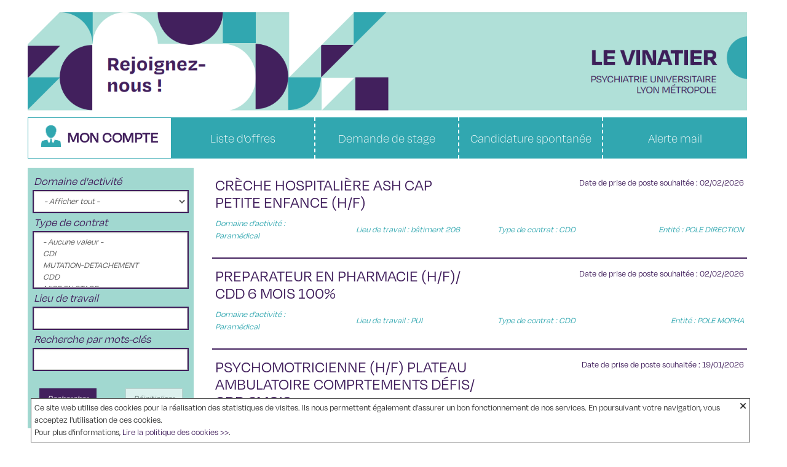

--- FILE ---
content_type: text/html; charset=UTF-8
request_url: https://ch-le-vinatier.gestmax.fr/search/new
body_size: 14188
content:

		
	<!DOCTYPE html>
<html lang="fr">
	<head>
		<meta charset="utf-8" />
    	<meta http-equiv="X-UA-Compatible" content="IE=edge" />
		<meta name="viewport" content="width=device-width, initial-scale=1">

		<title>LE VINATIER PSYCHIATRIE UNIVERSITAIRE LYON METROPOLE - Recherche d&#039;offres d&#039;emploi</title>
		<meta name="description" content="Consultez toutes les offres d'emploi LE VINATIER PSYCHIATRIE UNIVERSITAIRE LYON METROPOLE et postulez en ligne a nos annonces emploi sur le site recrutement LE VINATIER PSYCHIATRIE UNIVERSITAIRE LYON METROPOLE" />
		<meta name="keywords" content="LE VINATIER PSYCHIATRIE UNIVERSITAIRE LYON METROPOLE, recrutement, candidature, LE VINATIER PSYCHIATRIE UNIVERSITAIRE LYON METROPOLE recrute, offres d'emploi, emploi LE VINATIER PSYCHIATRIE UNIVERSITAIRE LYON METROPOLE, offers d'emploi LE VINATIER PSYCHIATRIE UNIVERSITAIRE LYON METROPOLE" />
							<meta name="robots" content="index,follow" />
				<link rel="stylesheet" type="text/css" href="/_ch_vinatier/public/built/front.css?20260115-6968e9cb08fd1" />
		<link rel="stylesheet" href="/public/styles/fontawesome-pro/css/all.min.css?20260115-6968e9cb08fd1">
			<script type="text/javascript" src="/_generic_bootstrap_rgaa/public/js/built/jquery.min.js?20260115-6968e9cb08fd1"></script>
	<script defer type="text/javascript" src="/_generic_bootstrap_rgaa/public/js/built/all.js?20260115-6968e9cb08fd1"></script>
	<script defer type="text/javascript" src="/_generic_bootstrap_rgaa/public/js/revealpassword.js"></script>
	<script type="text/javascript" src="/public/js/libraries/intl-tel-input/build/js/intlTelInputWithUtils.js?20260115-6968e9cb08fd1"></script>
	
	<link rel="stylesheet" type="text/css" href="/../public/js/libraries/intl-tel-input/build/css/intlTelInput.css?20260115-6968e9cb08fd1" />
	<link rel="stylesheet" type="text/css" href="/../public/js/dependencies/datepicker/css/datepicker.min.css?20260115-6968e9cb08fd1" />

		

				<script defer async type="module" src="/public/js/libraries/altcha.i18n.js"></script>
	
			
<!--
		<script type='text/javascript' src="/_generic_bootstrap_rgaa/public/js/modernizr.min.js"></script>
		<script type='text/javascript' src="/_generic_bootstrap_rgaa/public/js/css3-mediaqueries.js"></script>
-->

		<!-- HTML5 shim and Respond.js IE8 support of HTML5 elements and media queries -->
		<!--[if lt IE 9]>
			<meta http-equiv="X-UA-Compatible" content="IE=edge" />
			<script type='text/javascript' src="/_generic_bootstrap_rgaa/public/js/html5.js"></script>
			<script type='text/javascript' src="/_generic_bootstrap_rgaa/public/js/respond.js"></script>
		<![endif]-->
		 		 		 	</head>
	<body class="gestmax-search-new gestmax-menu-jobs ">
		<!--[if IE 8]><div class="ie ie8"><![endif]-->
		<!--[if IE 9]><div class="ie ie9"><![endif]-->
		<!--[if IE 10]><div class="ie ie10"><![endif]-->
			<div class="cnil_cookies bottom">
		<div class="gestmax-container background border cnil_cookies-container">
			Ce site web utilise des cookies pour la réalisation des statistiques de visites.
			Ils nous permettent également d'assurer un bon fonctionnement de nos services.
			En poursuivant votre navigation, vous acceptez l'utilisation de ces cookies.<br/>
			Pour plus d'informations, <a href="/help/alertcookies">Lire la politique des cookies &gt;&gt;</a>.
	
			<div class="glyphicon glyphicon-remove close fa fa-remove" aria-hidden="true"></div>
		</div>
	</div>

<script defer type="text/javascript">
//<![CDATA[
	    var cookie_alert = "noiFrame";
	var cookie_name = "LE VINATIER PSYCHIATRIE UNIVERSITAIRE LYON METROPOLE";
//]]>
</script>		<script defer type="text/javascript">
	/*  */

function cleanPageName() {
    var boolClean = parseInt('0', 10);
	if (boolClean) {
		return page.replace(/\//g, '---');
	} else {
		return page;
	}
}

var currPage = document.location.href
.replace(/^https?:\/\/[^\/]*\/(gestmax\/|)/, '')
.replace(/#.*$/, '')
.replace(/\?redirected=.*\&?/, '');

$(window).on('load', function () {
    if (parent && parent.postMessage) {
        var data = {
            gmxHeight: $('body').height()
        };
        parent.postMessage(JSON.stringify(data), "*");
    }
});

// CSS pour les offres modales
function gestmaxModalCss(){
    var style = ' /* The Modal (background) */\n' +
        '.gestmax-modal {\n' +

        '    position: fixed; /* Stay in place */\n' +
        '    z-index: 999; /* Sit on top */\n' +
        '    left: 0;\n' +
        '    top: 0;\n' +
        '    width: 100%; /* Full width */\n' +
        '    height: 100%; /* Full height */\n' +
        '    overflow: hidden; /* Enable scroll if needed */\n' +
        '    background-color: rgb(0,0,0); /* Fallback color */\n' +
        '    background-color: rgba(0,0,0,0.4); /* Black w/ opacity */\n' +
        '	 visibility: hidden;\n' +
        '  	 opacity: 0;\n' +
        '  	 transition: visibility 0s, opacity 0.5s linear;' +
        '}\n' +
        '\n' +
        '/* Modal Content/Box */\n' +
        '.gestmax-modal-content {\n' +
        '    background-color: #fefefe;\n' +
        '    margin: 2% auto; /* 15% from the top and centered */\n' +
        '    padding: 20px;\n' +
        '    border: 1px solid #888;\n' +
        '    width: 800px; /* Could be more or less, depending on screen size */\n' +
        '}\n' +
        '\n' +
        '/* The Close Button */\n' +
        '.gestmax-close {\n' +
        '    color: #aaa;\n' +
        '    float: right;\n' +
        '    font-size: 28px;\n' +
        '    font-weight: bold;\n' +
        '}\n' +
        '\n' +
        '.gestmax-close:hover,\n' +
        '.gestmax-close:focus {\n' +
        '    color: black;\n' +
        '    text-decoration: none;\n' +
        '    cursor: pointer;\n' +
        '}';

    return style;
}

// Insertion du CSS pour la modal
var modal_style = document.head.appendChild(document.createElement('style'));
modal_style.type = 'text/css';
modal_style.appendChild(document.createTextNode(gestmaxModalCss()));

// Ouverture des offres en modal
function openModal(href){
    if (parent && parent.postMessage) {
        parent.postMessage(JSON.stringify({openModal: href}), "*");
    }

    if (self === top){
        var url = href;

        // Si la modal n'existe pas dans le DOM on la créé et met en place les différents trigger pour fermer la modal
        if( document.querySelector('.gestmax-modal[data-url="'+url+'"]') == null){
            var iframe_height = window.innerHeight - 150;

            var modal_div= '<div class="gestmax-modal-content">';
            modal_div+= '<span class="gestmax-close">&times;</span>';
            modal_div+= '<iframe src="'+url+'" style="border:0;width:100%;height:'+iframe_height+'px"></iframe>';
            modal_div+= '</div>';

            var modal = document.body.appendChild(document.createElement('div'));
            modal.className = 'gestmax-modal';
            modal.setAttribute('data-url', url);
            modal.innerHTML = modal_div;

            // Tirgger - Click sur la croix pour fermer la modal
            var close_btn = document.querySelector('.gestmax-modal[data-url="'+url+'"] .gestmax-close');
            close_btn.onclick = function() {
                current_modal.style.visibility = 'hidden';
                current_modal.style.opacity = '0';
            }

            // Trigger - Click dans le document pour fermer la modal
            window.onclick = function(event) {
                if (event.target.className == 'gestmax-modal') {
                    event.target.style.visibility = "hidden";
                    event.target.style.opacity = "0";
                }
            }
        }

        // Ouverture de la modal
        var current_modal =  document.querySelector('.gestmax-modal[data-url="'+url+'"]');
        current_modal.style.visibility = 'visible';
        current_modal.style.opacity = '1';
    }
}

// Redirection vers la page de candidature d'une offre
function applyToOffer(url){
    if (parent && parent.postMessage) {
        var link = cleanPageName('#page-'+url.replace(strFrontUrlBase, '')); // On supprime la racine de l'URL courante
        parent.postMessage(JSON.stringify({gmxRedirect: link, reload:true, currentPageUrl:true, originalUrl : url}), "*"); //On redirige vers la page pour postuler en modifiant le lien avec l'URL du site client (currentPageUrl)
    }
}

//Lorsqu'on est sur la page sans iframe, on écoute pour redirection sur la page courante et non dans l'iframe de l'offre
window.addEventListener("message", receiveMessage, false);
function receiveMessage(e)
{
    var data = e.data;
    try {
    	jsondata=JSON.parse(data);
    } catch (e) {
    	jsondata=null; 
    }    
    if (jsondata) {
        data = JSON.parse(data);
    }
    if(data.originalUrl){
        document.location.href = data.originalUrl;
    }
}

// On détecte l'appui sur la touche Echap pour fermer la modal dans via Smart Iframe
$(document).on('keydown', function(e) {
    evt = e || window.event;
    if (evt.keyCode == 27) {
        if (parent && parent.postMessage) {
            parent.postMessage(JSON.stringify({closeModal: true}), "*");
        }
    }
});

$(document).ready(function () {

	if (parent && parent.postMessage) {
		parent.postMessage(JSON.stringify({gmxPage: currPage}), "*");
	}

	$('.link-anchor').click(function () {
		if (parent && parent.postMessage) {
			var match = $(this).prop('href').match(/(#.*)$/);
			var $targetAnchor = $(match[1]);
			if ($targetAnchor.length) {
				var offset = $targetAnchor.offset().top;
				parent.postMessage(JSON.stringify({gmxScroll: offset}), "*");
				return false;
			}
		}
	});

	// Message d'erreur dynamique si pièce jointe trop lourde
	$('.form-group input[type="file"]').on('change', function() {
        var boolFileTooLarge = false;
        var arrayFiles = $(this)[0].files;
        if($(this).data("compression"))
		{

            if (arrayFiles.length > 0) {
                var intFileSize = arrayFiles[0].size / 1024; // Poids du fichier ajouté en ko
                var intFileCompressionSizeMax = '4882.8125';
                if (intFileCompressionSizeMax != '') {
                    intFileCompressionSizeMax = parseInt(intFileCompressionSizeMax); // Poids max autorisé en ko
                } else {
                    intFileCompressionSizeMax = Math.pow(10, 1000); // Infinite au cas où aucune valeur n'est passée
                }
                if (intFileSize > intFileCompressionSizeMax) {
                    // C'est trop lourd
                    boolFileTooLarge = true;
                }
            }

		}
		else
		{
            if (arrayFiles.length > 0) {
                var intFileSize = arrayFiles[0].size / 1024; // Poids du fichier ajouté en ko
                var intFileSizeMax = '3072';
                if (intFileSizeMax != '') {
                    intFileSizeMax = parseInt(intFileSizeMax); // Poids max autorisé en ko
                } else {
                    intFileSizeMax = Math.pow(10, 1000); // Infinite au cas où aucune valeur n'est passée
                }
                if (intFileSize > intFileSizeMax) {
                    // C'est trop lourd
                    boolFileTooLarge = true;
                }
            }
        }
        // Traitement
        if (boolFileTooLarge) {
            $(this).closest('.form-group').addClass('error has-error'); // Style "erreur" sur l'élément du form
            $(this).removeData("bs.popover"); // Suppression de l'ancienne popover
            displayMaxfileSizePopover(this); // Popover d'information
            $(this).val(''); // Reset du champs file
        } else {
            $(this).closest('.form-group').removeClass('error has-error'); // Style "erreur" sur l'élément du form
            $(this).removeData("bs.popover"); // Suppression de l'ancienne popover
        }
	});

});

/**
 * Affiche une popover indiquant que le fichier dépasse la limite autorisée
 */
var displayMaxfileSizePopover = function (element) {
	var objPopoverSettings =  {
			placement: 'bottom',
			container: 'body',
			html: true,
			content: function() {
				return 'Ce fichier dépasse la taille maximale autorisée.<br>Veuillez en sélectionner un autre.';
			}
		}
	$(element).popover(objPopoverSettings);
	$(element).popover("show");
	$(element).data('bs.popover').$tip.addClass('popover-maxfilesize');	// Class css pour la customization facile
};

/**
 * Possibilité d'enlever les fichiers sélectionnés sur les champs de type file
 */
$(document).ready(function() {
    initResetFileFieldBtns();
});
// Affiche ou masque le bouton de vidage sur les champs fichiers passés en paramètres
function toggleResetFileFieldBtns($fileFields) {
    $fileFields.each(function() {
        // Si un fichier est présent
        if (this.files.length > 0) {
            // Et si le bouton n'est pas déjà présent
            if ($(this).parent().find('.erasable-file').length == 0) {
                // On affiche
                var htmlDeleteBtn = '<i class="fa-solid fa-trash-xmark erasable-file" style="cursor:pointer; margin-left: 5px; color: #d30d0d;" title="Supprimer" role="button" tabindex="0" aria-label="Supprimer"></i>';
                $(this).parent().append(htmlDeleteBtn);
                $(this).css('display', 'inline-block');
            }
        } else {
            // Sinon on masque
            $(this).parent().find('.erasable-file').remove();
            $(this).css('display', 'block');
        }
    });
}
// Initialisation de l'option
function initResetFileFieldBtns() {
    toggleResetFileFieldBtns($('input[type="file"]')); // Affichage initiale
    $(document).on('change', 'input[type="file"]', function() {
        toggleResetFileFieldBtns($(this)); // Au changement
    });
    // Event click sur les boutons pour vider les champs fichiers
    $(document).on('click', '.erasable-file', function() {
        var $field = $(this).siblings('input[type="file"]');
        var $clone = $field.clone(true).val(""); // Clonage + reset
        $field.replaceWith($clone); // Remplacement du champs
        toggleResetFileFieldBtns($clone); // Masquage du bouton
    });
}

						/* -------------------------------------------------------------------------- */
/*            Intégration iframe fonction de la gestion des cookies           */
/* -------------------------------------------------------------------------- */

/**
 * Objet permettant la gestion d'état de la page (normal ou dégradé)
 * pour les cas d'intégration avec Iframe (et ou cookie non fonctionnels)
 *
 * @global
 * @return	void
 */
function SmartIframeManager() {
    this.debug = false;

    // Initialisation des callbacks ready
    this.readyCallbacks = [];
    this.isReady = false;

    // Url courante de la page ou de l'iframe
    this.currPage = document.location.href
        .replace(/^https?:\/\/[^\/]*\/(gestmax\/|)/, '')
        .replace(/#.*$/, '')
        .replace(/\?.*=.*\&?/, '')
        .replace(/\&.*=.*/, '');

    this.configDegradedModeCanActivate = '' && ' !== false' ? true : false;
    this.strClientSiteUrl = '';
    this.strDynamicUrl = '';
    this.strFrontUrlBase = 'https://ch-le-vinatier.gestmax.fr';
    this.smartIframeEnabled = '1' && '1 !== false' ? true : false ;
    this.clientLogoUrl = '';
    this.cookiesEnabled = null;

    // On regarde si pathname = /search/last
    if (document.location.pathname.search("\/search\/last") !== -1) {
        return; // Sans appel à _triggerReady(), donc aucun traitement ne sera effectué
    }

    // On recupere le parametre nous donnant le nb de redirection
    var strRedirected = this.getUrlParameter('redirected');
    this.intNbRedirection = strRedirected ? parseInt(strRedirected) : 0;

    // Gestion du mode dégradé
    var degradedMode = this.getCookie('degraded');
    this.state = (degradedMode !== null && degradedMode === '1') && this.configDegradedModeCanActivate ? 'degraded' : 'normal';
    if (this.state === 'degraded') {
        this.handleDegradedMode();
    }

    // Vérification des cookies (via appel ajax) puis appel à ready
    this.checkRemoteCookie(() => {
        this._triggerReady();
    });
};

/**
 * Renvoi la valeur du parametre de l'url
 * demandé en argument, et '' si ce dernier n'existe pas
 *
 * @global
 * @param	mixed	name	
 * @return	mixed
 */
SmartIframeManager.prototype.getUrlParameter = function(name) {
    var url = document.location.href;
    name = name.replace(/[\[]/, '\\[').replace(/[\]]/, '\\]');
    var strRegex = '[\\?&]' + name + '=([^&#]*)';
    var regex = new RegExp(strRegex);
    var results = regex.exec(url);
    return results === null ? '' : decodeURIComponent(results[1].replace(/\+/g, ' '));
};

/**
 * Injecte ou remplace le query parameter dans l'url
 *
 * @global
 * @param	mixed	url  	
 * @param	mixed	name 	
 * @param	mixed	value	
 * @return	void
 */
SmartIframeManager.prototype.setUrlParameter = function (url, name, value) {
    var regex1 = new RegExp("\\?" + name + '=', 'ig');
    var regex2 = new RegExp("\\&" + name + '=', 'ig');
    var replaceReg = new RegExp('\\?' + name + '=.*\\&?', 'ig');
    if (url.match(regex1)) {
        url = url.replace(replaceReg, '?' + name + '=' + value);
    } else if (url.match(regex2)) {
        url = url.replace(replaceReg, '&' + name + '=' + value);
    } else {
        if (url.indexOf('?') !== -1) {
            url += '&' + name + '=' + value;
        } else {
            url += '?' + name + '=' + value;
        }
    }
    return url;
};

/**
 * Met en place un cookie sur le domaine courant
 *
 * @global
 * @param	mixed 	name   	
 * @param	mixed 	value  	
 * @param	string	expires	Default: ''
 * @return	void
 */
SmartIframeManager.prototype.setCookie = function(cookieName, cookieValue) {
    /*
        Documentation Chrome:

        If the parent page and iframe page domain is same - no issues, this will work normally
        If the parent page and iframed page are different - and they are http - document.cookie will not work in child page at all
        If the parent page and iframed page are different - and they are https - SameSite=None; Secure only works in the child page
    */
    var protocol = location.protocol;
    var cookie = cookieName + "=" + cookieValue + '; Path=/';
    // Si https, alors on doit ajouter SameSite=None;Secure
    // Pour que le cookie soit accepté par le navigateur (chrome)
    if (protocol === 'https') {
        cookie += '; SameSite=None; Secure';
    }
    document.cookie = cookie;
};

/**
 * Renvoi la valeur du cookie demandé
 * null s'il n'est pas défini
 *
 * @global
 * @param	mixed	cookieName	
 * @return	mixed
 */
SmartIframeManager.prototype.getCookie = function(cookieName) {
    var cookieValue = null;
    
    document.cookie.split(';').forEach(function(element) {
        var el = element.trim();
        if (el.substring(0, cookieName.length) === cookieName) {
            cookieValue = el;
        }
    });
    if (cookieValue !== null) {
        cookieValue = cookieValue.split('=');
        if (cookieValue.length > 1) { // on a une valeur
            cookieValue = cookieValue[1];
        } else {
            cookieValue = '';
        }
    }
    return cookieValue;
};

/**
 * Regarde si les cookies sont activés, en faisant des tests "locaux" + "remote"
 * Renvoi false meme si seulement cookies tiers désactivés dans le cas où on est dans une iframe
 *
 * @global
 * @return	mixed
 */
SmartIframeManager.prototype.isCookieEnabled = function() {
    return this.cookiesEnabled;
};

/**
 * Regarde si les cookies sont activés, en faisant des tests "locaux", c'est à dire sans envoi au serveur.
 *
 * @global
 * @return	mixed
 */
SmartIframeManager.prototype.isLocalCookieEnabled = function() {
    return navigator.cookieEnabled;
};

/**
 * Regarde si les cookies sont réellement activés sur les appels ajax,
 * en faisant un appel au remote si nécessaire.
 *
 * @global
 * @param {function} callback - Callback à exécuter après la vérification
 */
SmartIframeManager.prototype.checkRemoteCookie = function(callback) {
    if (this.isLocalCookieEnabled()) {
        // Vérifier si le test remote a déjà été fait et sauvegardé en cookie
        var remoteCookie = this.getCookie('ajax_cookie');
        if (remoteCookie) {
            if (remoteCookie === 'enabled') {
                if (this.debug) {
                    console.log('Cookies tiers : activés (info sauvegardée en cookie)');
                }
                this.cookiesEnabled = true;
            } else {
                if (this.debug) {
                    console.log('Cookies tiers : bloqués (info sauvegardée en cookie)');
                }
                this.cookiesEnabled = false;
            }
            callback();

        } else if (this.getUrlParameter('ajax_cookie') !== '') {
            var boolCookies = this.getUrlParameter('ajax_cookie') === 'enabled' ? true : false;
            if (this.debug) {
                console.log('Cookies tiers : ' + (boolCookies ? 'activés' : 'bloqués') + ' (paramètre url)');
            }
            this.cookiesEnabled = boolCookies;
            this.setCookie('ajax_cookie', boolCookies ? 'enabled' : 'disabled');
            callback();

        } else if (this.intNbRedirection > 2) {

            if (this.debug) {
                console.log('Cookies tiers : bloqués (trop de redirections)');
            }
            this.cookiesEnabled = false;
            this.setCookie('ajax_cookie', 'disabled');
            callback();

        } else {
            if (this.isInIframe()) {
                // Faire une requête ajax pour vérifier si les cookies sont activés
                $.ajax({
                    url: this.strFrontUrlBase + '/checkcookies.php',
                    type: 'GET',
                    dataType: 'text',
                    success: (response) => {
                        this.setCookie('ajax_cookie', response); // Sauvegardé en cookie pour éviter un appel ajax à chaque page
                        if (response === 'enabled') {
                            if (this.debug) {
                                console.log('Cookies tiers : activés (test requête ajax)');
                            }
                            this.cookiesEnabled = true;
                        } else {
                            if (this.debug) {
                                console.log('Cookies tiers : bloqués (test requête ajax)');
                            }
                            this.cookiesEnabled = false;
                        }
                        callback();
                    },
                    error: (xhr, status, error) => {
                        if (this.debug) {
                            console.log('Cookies tiers : erreur => bloqués (test requête ajax)');
                        }
                        this.cookiesEnabled = false;
                        callback();
                    }
                });
            } else {
                // Si on n'est pas en iframe, on ne peut pas vérifier les cookies tiers
                if (this.debug) {
                    console.log('Cookies tiers : activés (pas iframe, donc pas de test)');
                }
                this.cookiesEnabled = true;
                // Pas sauvegardé en cookie
                callback();
            }
        }
    } else {
        // Si les cookies sont désactivés localement, même pas besoin de tester sur le remote
        if (this.debug) {
            console.log('Cookies tiers : bloqués (test local)');
        }
        this.cookiesEnabled = false;
        callback();
    }
};

SmartIframeManager.prototype.cleanPageName = function(page) {
	var boolClean = parseInt('0', 10);
	if (boolClean) {
		return page.replace(/\//g, '---');
	} else {
		return page;
	}
};

/**
 * Renvoi vrai si on est dans une iframe
 *
 * @global
 * @return	mixed
 */
SmartIframeManager.prototype.isInIframe = function() {
    return self !== top && parent;
};

/**
 * Vérifie la configuration en smartIframe
 *  active ou non de la config gestmax.ini
 *
 * @global
 * @return	mixed
 */
SmartIframeManager.prototype.isSmartIframeEnabled = function() {
    return this.smartIframeEnabled && this.strDynamicUrl !== '';
};

/**
 * Renvoi vrai si on doit tenter une redirection vers le site
 * du client (contenant une iframe gestmax)
 *
 * @global
 * @return	mixed
 */
SmartIframeManager.prototype.shouldRedirectToClientSite = function() {
    return this.isCookieEnabled() 
        && !this.isInIframe() 
        && this.isSmartIframeEnabled() 
        && this.intNbRedirection <= 2 
        && this.state === 'normal';
};

/**
 * Effectue la redirection vers le site du client
 *
 * @global
 * @return	void
 */
SmartIframeManager.prototype.redirectToClientSite = function() {
    // Si on est pas sur le site client alors qu'on devrait, alors on redirige vers ce dernier
    // On met redirected a 2 car on est déjà passé sur site FO gestmax
    // Si pb de cookie (plus bas), on ne veut pas redirigé car on à déjà accéder une fois
    // au FO gestmax
    var strNewUrl = this.setUrlParameter(this.strDynamicUrl, 'redirected', '2');
    strNewUrl += '#page-' + this.cleanPageName(this.currPage);

    // On redirige
    document.location.href = strNewUrl;
};

/**
 * Renvoi vrai si il faut effectuer une redirection
 * vers le site Front Office gestmax (pb de cookie)
 *
 * @global
 * @return	void
 */
SmartIframeManager.prototype.shouldRedirectToFO = function() {
    // Si aucun cookie n'est défini (ce qui indique un soucis) 
    // Seulement si on a une iframe dynamique sur le site du client

    return this.configDegradedModeCanActivate 
        && !this.isCookieEnabled()
        && this.isSmartIframeEnabled()
        && this.isInIframe();
};

/**
 * Effectue la redirection vers le Front Office gestmax
 *
 * @global
 * @return	void
 */
SmartIframeManager.prototype.redirectToFO = function() {
    var strNewUrl = document.location.href;
    strNewUrl = this.setUrlParameter(strNewUrl, 'ajax_cookie', this.cookiesEnabled ? 'enabled' : 'disabled');
    var data = {
        gmxRedirect: strNewUrl
    };
    parent.postMessage(JSON.stringify(data), "*");
};

/**
 * Regarde si on doit switch vers le mode dégradé
 * selon l'état actuel (nb redirections, iframe ou non, config smartIframe..)
 *
 * @global
 * @return	mixed
 */
SmartIframeManager.prototype.shouldSwitchToDegradedMode = function() {
    return this.isSmartIframeEnabled() 
        && !this.isInIframe() 
        && this.state === 'normal'
        && this.configDegradedModeCanActivate
        && !this.isCookieEnabled();
};

/**
 * Effectue le switch vers le mode dégradé
 * en mettant le state a "degraded" puis
 * en appelant self::handleDegradedMode()
 *
 * @global
 * @return	void
 */
SmartIframeManager.prototype.switchToDegradedMode = function() {
    this.state = 'degraded';
    this.setCookie('degraded', '1');
    this.handleDegradedMode();
};

/**
 * Cherche (dans le DOM) et enregistre le menu d'origine
 *
 * @global
 * @return	void
 */
SmartIframeManager.prototype.getOriginGestmaxMenuElement = function() {
    this.elements.originalGestmaxMenu = null;
    // On cherche le menu d'origine
    var hasMenuShown = $('.gestmax-menu').length;
    if (hasMenuShown && $('.gestmax-menu').is(":visible")) {
        this.elements.originalGestmaxMenu = $('.gestmax-container-menu');
    } else {
        // Si il n'a pas été trouvé, il peut etre :
        hasMenuShown = $('ul#menu').length;
        if (hasMenuShown) {
            this.elements.originalGestmaxMenu = $('ul#menu');
        }
    }
};  

/**
 * Modifie la page pour le passage effectif en mode dégradé
 *
 * @global
 * @return	void
 */
SmartIframeManager.prototype.handleDegradedMode = function() {
    // Liste des éléments
    this.elements = {};

    // Item du menu activé
    this.menuItemActive = 'jobs';

    // Item présent ou non
    this.hasSpontaneous = '1' !== '0' ? true : false;
    this.hasAlert = '1' !== '0' ? true : false;
    this.hasAccount = '1' !== '0' ? true : false;

    // On récupere le menu d'origine si il existe
    this.getOriginGestmaxMenuElement();

    // On créer les différents éléments
    this.createHeaderElement();

    this.createMainBarElement();
    this.createNavBarElement();

    // On les assemble
    this.elements.header.prepend(this.elements.mainBar);
    this.elements.header.append(this.elements.navBar);
};

/**
 * Créer le header qui remplace le header std quand 
 * on passe en mode dégradé
 *
 * @global
 * @return	void
 */
SmartIframeManager.prototype.createHeaderElement = function() {
    // On vide le header exixtant
    this.elements.header = $('header');
    if (this.elements.originalGestmaxMenu === null) {
        this.elements.header.remove();
        this.elements.header = null;
    }
    // On créer le header si il n'existe pas
    if (this.elements.header === null || this.elements.header.length === 0) {
        this.elements.header = $('<header></header>');
        $('body').prepend(this.elements.header);
    }
};

/**
 * Créer l'élément img pointant vers le logo
 * si ce dernier est configuré correction en conf adv
 *
 * @global
 * @return	void
 */
SmartIframeManager.prototype.createLogoElement = function() {
    this.elements.logo = $('<img class="float-left" src="' + this.clientLogoUrl + '" alt="Logo">');
    this.elements.logo.css('height', '50px');
};

/**
 * Créer le lien de retour vers le
 * site du client
 *
 * @global
 * @return	void
 */
SmartIframeManager.prototype.createBackToSiteElement = function() {
    this.elements.backToSite = $('<a href="' + this.strClientSiteUrl + '"> « Retour au site</a>');
    this.elements.backToSite.css('text-decoration', 'none');
    this.elements.backToSite.css('font-size', '0.9em');
    this.elements.backToSite.css('color', '#fff');
    this.elements.backToSite.css('margin-left', '15px');
};

/**
 * Créer la barre contenant le logo et le lien de retour
 *
 * @global
 * @return	void
 */
SmartIframeManager.prototype.createMainBarElement = function() {
    this.elements.mainBar = $('<div id="main-bar-degraded">');
    this.elements.mainBar.css('position', 'absolute');
    this.elements.mainBar.css('top', '0px');
    this.elements.mainBar.css('left', '0px');
    this.elements.mainBar.css('right', '0px');
    this.elements.mainBar.css('height', '70px');
    this.elements.mainBar.css('width', '100%');
    this.elements.mainBar.css('padding', '10px');
    //this.elements.mainBar.css('margin-bottom', '10px');
    this.elements.mainBar.css('background-color', '#444');
    this.elements.mainBar.css('z-index', '1');

    // On ne créer le logo que si il est bien uploadé
    if (this.clientLogoUrl) {
        this.createLogoElement();
        this.elements.mainBar.append(this.elements.logo);
    }
    // On ne creer le lien de retour que si il est SET
    if (this.strClientSiteUrl) {
        this.createBackToSiteElement();
        this.elements.mainBar.append(this.elements.backToSite);
    }    
};

/**
 * Créer l'item "liste des offres" du menu de navigation
 *
 * @global
 * @return	mixed
 */
SmartIframeManager.prototype.createMenuItemOffers = function() {
    var itemOffers = $('<li><a href="/search">Voir la liste des offres</a></li>');
    if (this.menuItemActive === 'jobs') {
        itemOffers.addClass('active');
    }
    this.elements.menuItemOffers = itemOffers;
    return this.elements.menuItemOffers;
};

/**
 * Créer l'item "cdture spontanée" du menu de navigation
 *
 * @global
 * @return	mixed
 */
SmartIframeManager.prototype.createMenuItemSpontaneous = function() {
    var customSpeculativePageUrl = '0' !== '0' ? true : false;
    var boolUnsolicitedMultiplePage = '1' !== '0' ? true : false;
    var itemSpontaneous = $('<li></li>');
    if (customSpeculativePageUrl) {
        itemSpontaneous.append('<a href="/website/candidature-spontanee"></a>');
    } else if (boolUnsolicitedMultiplePage) {
        itemSpontaneous.append('<a href="/multipleunsolicitedpage"></a>');
    } else {
        itemSpontaneous.append("<a href='https://ch-le-vinatier.gestmax.fr/apply/1724/1/candidature-spontanee-emploi-h-f'  class='aa'>Postuler</a>");
    }
    itemSpontaneous.find('a').text('Candidature spontanée');
    if (this.menuItemActive === 'speculative') {
        itemSpontaneous.addClass('active');
    }
    
    this.elements.menuItemSpontaneous = itemSpontaneous;
    return this.elements.menuItemSpontaneous;
};

/**
 * Créer l'item "Alert email" du menu de navigation
 *
 * @global
 * @return	mixed
 */
SmartIframeManager.prototype.createMenuItemAlert = function() {
    var itemAlertMails = $('<li><a href="/alert">Alertes e-mails</a></li>');
    if (this.menuItemActive === 'alert') {
        itemAlertMails.addClass('active');
    }
    this.elements.menuItemAlert = itemAlertMails;
    return this.elements.menuItemAlert;
};
/**
 * Créer l'item "Mon compte" du menu de navigation
 *
 * @global
 * @return	mixed
 */
SmartIframeManager.prototype.createMenuItemAccount = function() {
    var itemAccount = $('<li><a href="/apply/account">Mon compte</a></li>');
    if (this.menuItemActive === 'home') {
        itemAccount.addClass('active');
    }
    this.elements.menuItemAccount = itemAccount;
    return this.elements.menuItemAccount;
};

/**
 * Créer la navbar contenant le menu de navigation
 * et y ajoute (et instancie) les différents items
 * composant cet barre de navigation
 *
 * @global
 * @return	mixed
 */
SmartIframeManager.prototype.createNavBarElement = function() {
    
    if (this.elements.originalGestmaxMenu !== null) {
        this.elements.navBarMenu = this.elements.originalGestmaxMenu;
        if ($('div#main').length) {
            $('div#main').css('margin-top', '90px');
        } else {
            this.elements.navBarMenu.css('margin-top', '100px');
        }
    } else {
        this.elements.navBar = $('<nav></nav>');
        this.elements.navBar.css('margin', '5px');
        this.elements.navBar.css('margin-bottom', '25px');
        this.elements.navBar.css('margin-top', '100px');

        // On créer la navbar
        this.elements.navBarMenu = $('<ul class="nav nav-pills nav-justified"></ul>');

        // Offres
        this.elements.navBarMenu.append(this.createMenuItemOffers());

        // Alert
        if (this.hasAlert) {
            this.elements.navBarMenu.append(this.createMenuItemAlert());
        }

        // Candidature spontanée
        if (this.hasSpontaneous) {
            this.elements.navBarMenu.append(this.createMenuItemSpontaneous());
        }

        // Account
        if (this.hasAccount) {
            this.elements.navBarMenu.append(this.createMenuItemAccount());
        }

        // Css li
        var links = this.elements.navBarMenu.find('a');
        var linkActive = this.elements.navBarMenu.find('li.active>a');
        links.css('color', '#333');
        links.css('margin', '5px');
        linkActive.css('background-color', '#eee');
        this.elements.navBar.append(this.elements.navBarMenu);
    }
};

/**
 * Ajoute un callback à exécuter quand l'objet est prêt
 *
 * @global
 * @param	function	callback	Fonction à exécuter quand l'objet est prêt
 * @return	void
 */
SmartIframeManager.prototype.ready = function(callback) {
    if (typeof callback === 'function') {
        if (this.isReady) {
            // Si déjà prêt, exécuter immédiatement
            callback.call(this);
        } else {
            // Sinon, ajouter à la liste des callbacks
            this.readyCallbacks.push(callback);
        }
    }
};

/**
 * Déclenche tous les callbacks ready enregistrés
 *
 * @private
 * @return	void
 */
SmartIframeManager.prototype._triggerReady = function() {
    this.isReady = true;
    
    // Exécuter tous les callbacks enregistrés
    for (var i = 0; i < this.readyCallbacks.length; i++) {
        try {
            this.readyCallbacks[i].call(this);
        } catch (e) {
            console.error('Erreur dans le callback ready:', e);
        }
    }
    
    // Vider la liste des callbacks
    this.readyCallbacks = [];
};

// Init le manager d'iframe
var manager;

// Redirection client/FO en fonction de la gestion des cookies
$(document).ready(function() {
    manager = new SmartIframeManager();
    if (manager.debug) {
        console.log('== Ouverture de la page : ' + document.location.href + ' ==');
    }
    manager.ready(function() {
        if (this.debug) {
            console.log('Mode actuel : ' + (this.isInIframe() ? 'AVEC iframe' : 'SANS iframe'));
        }
        // Si on n'est pas sur le site client alors qu'on devrait, alors on redirige vers ce dernier
        if (manager.shouldRedirectToClientSite()) {
            if (this.debug) {
                console.log('Redirection vers le site client');
            }
            manager.redirectToClientSite();
        }
        // Problème de cookies: si on est sur le site client alors on redirige vers le FO gestmax seul
        if (manager.shouldRedirectToFO()) {
            if (this.debug) {
                console.log('Redirection vers le FO Gestmax');
            }
            manager.redirectToFO();
        }
        // Si pas redirigé avant et que l'on doit passer en degraded
        if (manager.shouldSwitchToDegradedMode()) {
            if (this.debug) {
                console.log('Passage en mode dégradé');
            }
            manager.switchToDegradedMode();
        }
    });
});

/* -------------------------------------------------------------------------- */			</script>

		<header class="header main-header" aria-labelledby="header-title">
		
								<div class="gestmax-container">
	<header>
		<div class="container-top">
				<div class="join-us">
			<img class="img-responsive" src="/_ch_vinatier/public/img/ch_vinatier_banner.png" alt="Rejoignez nous !"/>
		</div>
	</div>
	</header>


						<div class="gestmax-container gestmax-container-menu">
										<nav class="main-navbar">
		<div class="navbar-container">
			<ul>
				<li id="item_account" >
					
					<a href="/home/index" title="">
						<img src="/_ch_vinatier/public/img/perso.png" alt="Mon compte" style="margin-top: -10px;"> 
						Mon compte					</a>
				</li>
				<li id="item_jobs" >
					<a href="/search" title="" >Liste d&#039;offres</a>
				</li>

				<li id="item_speculative_stage">
					<a href="http://www.ch-le-vinatier.fr/professionnels-de-sante/le-vinatier-recrute/demandes-de-stages-2654.html" title="Demande de stage">
						Demande de stage					</a>
				</li>
				<li id="item_speculative" class="active">
					<a href="/cv/upload/vacancy/1724" title="Candidature spontanée">
						Candidature spontanée					</a>
				</li>

				<li id="item_alert" >
					<a href="/alert" title="">Alerte mail</a>
					
				</li>
			</ul>
		</div>
	</nav>

				
			</div>
		</header>

							<div role="main" class="gestmax-container main-container">
				
            
				
	
		
						
			
	<!-- Start content -->
	

	<div class="search-container">
		<div class="row">
			<div class="col-sm-12 col-md-4 col-lg-3">
							<div class="search-form">
			
			<!-- Start search form -->
			
<script type="text/javascript">
//<![CDATA[
function validate_search_vacancy(frm) {  if (typeof tinyMCE !== 'undefined') { tinyMCE.triggerSave(); }  var jqForm = $(frm);  jqForm.find('div.error').removeClass('error').removeClass('has-error');  var value = '';  var errFlag = {};  var _qfGroups = {};  _qfMsg = '';  frm = jqForm[0];  value = frm.elements['vacsearchfront_localisation'] ? frm.elements['vacsearchfront_localisation'].value : undefined;  if (value != '' && value.length > 60 && !errFlag['vacsearchfront_localisation']) {    errFlag['vacsearchfront_localisation'] = true;    _qfMsg = _qfMsg + '\n - Format Lieu de travail invalide (maximum 60 caractères)';  }  value = frm.elements['vacsearchfront_keywords'] ? frm.elements['vacsearchfront_keywords'].value : undefined;  if (value != '' && value.length > 60 && !errFlag['vacsearchfront_keywords']) {    errFlag['vacsearchfront_keywords'] = true;    _qfMsg = _qfMsg + '\n - Format Recherche par mots-clés invalide (maximum 60 caractères)';  }  if (_qfMsg != '') {    $.each(errFlag, function (field, boolError) {      if (boolError) {        if (field === 'conditions_validate') {;          $('[name="' + field + '"]').parent('p').addClass('text-danger');        } else {;          $('#' + field).parent('div').parent('div').addClass('error has-error');          $('#' + field).attr('aria-invalid', 'true');          $(':checkbox[name="' + field + '"]').parent('div').parent('div').addClass('error has-error');          $(':checkbox[name="' + field + '"]').attr('aria-invalid', 'true');        }      }    });    _qfMsg = 'Erreur de saisie :' + _qfMsg;    _qfMsg = _qfMsg + '\n';    jqForm.find('.errorListEmpty').attr('class', 'errorList');    var jqErrors = jqForm.find('.errorList');    if (jqErrors.length < 1) {      if (jqForm.find('.errorListContainer').length > 0) {        jqForm.find('.errorListContainer').addClass('errorList');      } else {        jqForm.prepend('<div class="errorList"></div>');      }      jqErrors = jqForm.find('.errorList');    }    jqErrors.html('');;    var intRgpdError = 0;;    var strRgpdError = ' - Le consentement lié à l\'utilisation de vos données n\'est pas complet et ne permet pas le traitement de votre candidature';;    $.each(_qfMsg.split('\n'), function (n, strMsg) {      if (strMsg == strRgpdError) {        if (intRgpdError == 0) {      jqErrors.append('<div class="oneError" role="alert">' + strMsg + '</div>');          intRgpdError++;        }      } else {        jqErrors.append('<div class="oneError" role="alert">' + strMsg + '</div>');        jqForm.find('.remove-on-error').removeClass('disabled remove-on-error');      }    });    if (self !== top) {      if (parent && parent.postMessage) {        var data = {          gmxHeight: $('body').height(),          gmxScroll: jqErrors.offset().top - 20        };        parent.postMessage(JSON.stringify(data), '*');      }    }    $('html, body, .formContainerWithOverflow').animate({scrollTop: 0}, 500);    $(frm).trigger('afterFormValidation', [false]);    return false;  } else {     jqForm.find('.errorList .oneError').remove();    jqForm.find('.errorList').attr('class', 'errorListEmpty');  }   $(frm).trigger('afterFormValidation', [true]);  return true;}
//]]>
</script>
			<form  action="/search#results" method="post" name="search_vacancy" id="search_vacancy" class="search" onsubmit="try { var myValidator = validate_search_vacancy; } catch(e) { return true; } return myValidator(this);">
				<div class="errorListContainer" aria-live="polite"></div>
				<input name="_qf__search_vacancy" type="hidden" value="" class="form-control hidden" />
<input name="_csrf_token_645a83a41868941e4692aa31e7235f2" type="hidden" value="f347223df4a01dbf113e2be204bc6786e0aaf84e" class="form-control hidden" />

                                    				                    				                    				                    				                    				                    				                    						<div class="form-element">
                            Domaine d'activité 
                            <select name="vacsearchfront_type_poste" class="form-control select" id="vacsearchfront_type_poste">
	<option value="">- Afficher tout -</option>
	<option value="__NONE__">- Aucune valeur -</option>
	<option value="001">Médical</option>
	<option value="002">Paramédical</option>
	<option value="003">Non médical</option>
	<option value="004">Direction du Service Social</option>
</select>
                        </div>
                    				                    						<div class="form-element">
                            Type de contrat
                            <select name="vacsearchfront_type_recrutement[]" multiple="multiple" class="form-control select" id="vacsearchfront_type_recrutement">
	<option value="__NONE__">- Aucune valeur -</option>
	<option value="001">CDI</option>
	<option value="002">MUTATION-DETACHEMENT</option>
	<option value="003">CDD</option>
	<option value="004">MISE EN STAGE</option>
	<option value="005">MISE A DISPOSITION</option>
	<option value="006">AUTRE</option>
</select>
                        </div>
                    				                    						<div class="form-element">
                            Lieu de travail
                            <input name="vacsearchfront_localisation" type="text" maxlength="60" size="20" class="form-control text" id="vacsearchfront_localisation" />
                        </div>
                    				                    						<div class="form-element">
                            Recherche par mots-clés
                            <input name="vacsearchfront_keywords" type="text" maxlength="60" size="20" class="form-control text" id="vacsearchfront_keywords" />
                        </div>
                    				                    								<div class="row buttons">
					<div class="col-sm-12 col-md-6">
						<button type="submit" class="btn btn-default submit">Rechercher</button>
					</div>
					<div class="col-sm-12 col-md-6">
						
						<a  disabled="disabled" class="btn btn-default reset"  class="button" title="Réinitialiser">
							Réinitialiser						</a>
					</div>
				</div>
				
			</form>
			<!-- End search form -->
		</div>
					<a class="" title="Contactez-nous" href="/help/contactrecruitment">
					<div class="contact-us">
						<img class="img-responsive" src="/_ch_vinatier/public/img/contact.png" alt="Contactez-nous">
						<h3>Contactez-nous</h3>
					</div>
				</a>
			</div>
			<div class="col-sm-12 col-md-8 col-lg-9">
				<div class="searchlist">
									
					<a name="results"></a>
				
																		<div class="searchlist-div">
		<div class="list-group">
																					<a href="https://ch-le-vinatier.gestmax.fr/5071/1/creche-hospitaliere-ash-cap-petite-enfance-h-f" onclick="var w=window.open(this.href, 'vacancy', 'width=1007, height=800, top=' + ((screen.height - 800) / 2) + ', left=' + ((screen.width - 1007) / 2) + ', scrollbars=yes, resizable=yes, directories=no');if(w){w.focus();}return false;" class="list-group-item cell1" target="_blank" >                
            <div class="listdiv-table">
                <div class="listdiv-row">
                    <div class="listdiv-item listdiv-title">
                        <h3>
                            CR&Egrave;CHE HOSPITALI&Egrave;RE ASH CAP PETITE ENFANCE  (H/F) <span class="sr-only">(Nouvelle fenêtre)</span>
                        </h3>
                    </div>
                    <div class="listdiv-item listdiv-date">
                        Date de prise de poste souhaitée : 02/02/2026
                    </div>
                </div>
            </div>
            
            <div class="listdiv-table">
                <div class="listdiv-row listdiv-content">
                    <div class="listdiv-item listdiv-vac_type_poste">
                        Domaine d'activité  : Param&eacute;dical <span class="sr-only">(Nouvelle fenêtre)</span>
                    </div>
                    <div class="listdiv-item listdiv-vac_localisation">
                        Lieu de travail : b&acirc;timent 206 <span class="sr-only">(Nouvelle fenêtre)</span>
                    </div>

                    <div class="listdiv-item listdiv-vac_type_recrutement">
                        Type de contrat : CDD <span class="sr-only">(Nouvelle fenêtre)</span>
                    </div>

                    <div class="listdiv-item listdiv-customer_company">
                        Entité : POLE DIRECTION            <span class="sr-only">(Nouvelle fenêtre)</span>
                    </div>
                </div>
            </div>
                
			</a>																					<a href="https://ch-le-vinatier.gestmax.fr/5069/1/preparateur-en-pharmacie-h-f-cdd-6-mois-100" onclick="var w=window.open(this.href, 'vacancy', 'width=1007, height=800, top=' + ((screen.height - 800) / 2) + ', left=' + ((screen.width - 1007) / 2) + ', scrollbars=yes, resizable=yes, directories=no');if(w){w.focus();}return false;" class="list-group-item cell2" target="_blank" >                
            <div class="listdiv-table">
                <div class="listdiv-row">
                    <div class="listdiv-item listdiv-title">
                        <h3>
                            PREPARATEUR EN PHARMACIE  (H/F)/ CDD 6 MOIS 100% <span class="sr-only">(Nouvelle fenêtre)</span>
                        </h3>
                    </div>
                    <div class="listdiv-item listdiv-date">
                        Date de prise de poste souhaitée : 02/02/2026
                    </div>
                </div>
            </div>
            
            <div class="listdiv-table">
                <div class="listdiv-row listdiv-content">
                    <div class="listdiv-item listdiv-vac_type_poste">
                        Domaine d'activité  : Param&eacute;dical <span class="sr-only">(Nouvelle fenêtre)</span>
                    </div>
                    <div class="listdiv-item listdiv-vac_localisation">
                        Lieu de travail : PUI <span class="sr-only">(Nouvelle fenêtre)</span>
                    </div>

                    <div class="listdiv-item listdiv-vac_type_recrutement">
                        Type de contrat : CDD <span class="sr-only">(Nouvelle fenêtre)</span>
                    </div>

                    <div class="listdiv-item listdiv-customer_company">
                        Entité : POLE MOPHA                <span class="sr-only">(Nouvelle fenêtre)</span>
                    </div>
                </div>
            </div>
                
			</a>																					<a href="https://ch-le-vinatier.gestmax.fr/5066/1/psychomotricienne-h-f-plateau-ambulatoire-comprtements-defis-cdd-3mois" onclick="var w=window.open(this.href, 'vacancy', 'width=1007, height=800, top=' + ((screen.height - 800) / 2) + ', left=' + ((screen.width - 1007) / 2) + ', scrollbars=yes, resizable=yes, directories=no');if(w){w.focus();}return false;" class="list-group-item cell1" target="_blank" >                
            <div class="listdiv-table">
                <div class="listdiv-row">
                    <div class="listdiv-item listdiv-title">
                        <h3>
                            PSYCHOMOTRICIENNE  (H/F) PLATEAU AMBULATOIRE COMPRTEMENTS D&Eacute;FIS/ CDD  3MOIS <span class="sr-only">(Nouvelle fenêtre)</span>
                        </h3>
                    </div>
                    <div class="listdiv-item listdiv-date">
                        Date de prise de poste souhaitée : 19/01/2026
                    </div>
                </div>
            </div>
            
            <div class="listdiv-table">
                <div class="listdiv-row listdiv-content">
                    <div class="listdiv-item listdiv-vac_type_poste">
                        Domaine d'activité  : Param&eacute;dical <span class="sr-only">(Nouvelle fenêtre)</span>
                    </div>
                    <div class="listdiv-item listdiv-vac_localisation">
                        Lieu de travail : plateau de consultations UF=2246 <span class="sr-only">(Nouvelle fenêtre)</span>
                    </div>

                    <div class="listdiv-item listdiv-vac_type_recrutement">
                        Type de contrat : CDD <span class="sr-only">(Nouvelle fenêtre)</span>
                    </div>

                    <div class="listdiv-item listdiv-customer_company">
                        Entité : POLE HU ADIS              <span class="sr-only">(Nouvelle fenêtre)</span>
                    </div>
                </div>
            </div>
                
			</a>																					<a href="https://ch-le-vinatier.gestmax.fr/5063/1/secretaire-medical-e-pole-psypa-h-f" onclick="var w=window.open(this.href, 'vacancy', 'width=1007, height=800, top=' + ((screen.height - 800) / 2) + ', left=' + ((screen.width - 1007) / 2) + ', scrollbars=yes, resizable=yes, directories=no');if(w){w.focus();}return false;" class="list-group-item cell2" target="_blank" >                
            <div class="listdiv-table">
                <div class="listdiv-row">
                    <div class="listdiv-item listdiv-title">
                        <h3>
                            SECRETAIRE MEDICAL(E) -  POLE PSYPA  (H/F) <span class="sr-only">(Nouvelle fenêtre)</span>
                        </h3>
                    </div>
                    <div class="listdiv-item listdiv-date">
                        Date de prise de poste souhaitée : 01/02/2026
                    </div>
                </div>
            </div>
            
            <div class="listdiv-table">
                <div class="listdiv-row listdiv-content">
                    <div class="listdiv-item listdiv-vac_type_poste">
                        Domaine d'activité  : Non m&eacute;dical <span class="sr-only">(Nouvelle fenêtre)</span>
                    </div>
                    <div class="listdiv-item listdiv-vac_localisation">
                        Lieu de travail : Lyon 6&egrave;me <span class="sr-only">(Nouvelle fenêtre)</span>
                    </div>

                    <div class="listdiv-item listdiv-vac_type_recrutement">
                        Type de contrat : CDI ; MUTATION-DETACHEMENT ; CDD ; MISE EN STAGE <span class="sr-only">(Nouvelle fenêtre)</span>
                    </div>

                    <div class="listdiv-item listdiv-customer_company">
                        Entité : POLE PSYPA                <span class="sr-only">(Nouvelle fenêtre)</span>
                    </div>
                </div>
            </div>
                
			</a>																					<a href="https://ch-le-vinatier.gestmax.fr/5059/1/post-doc-sciences-humaines-et-sociales-dont-sociologie-et-psychologie-h-f" onclick="var w=window.open(this.href, 'vacancy', 'width=1007, height=800, top=' + ((screen.height - 800) / 2) + ', left=' + ((screen.width - 1007) / 2) + ', scrollbars=yes, resizable=yes, directories=no');if(w){w.focus();}return false;" class="list-group-item cell1" target="_blank" >                
            <div class="listdiv-table">
                <div class="listdiv-row">
                    <div class="listdiv-item listdiv-title">
                        <h3>
                            POST-DOC SCIENCES HUMAINES ET SOCIALES DONT SOCIOLOGIE ET PSYCHOLOGIE H/F <span class="sr-only">(Nouvelle fenêtre)</span>
                        </h3>
                    </div>
                    <div class="listdiv-item listdiv-date">
                        Date de prise de poste souhaitée : 09/03/2026
                    </div>
                </div>
            </div>
            
            <div class="listdiv-table">
                <div class="listdiv-row listdiv-content">
                    <div class="listdiv-item listdiv-vac_type_poste">
                        Domaine d'activité  : Non m&eacute;dical <span class="sr-only">(Nouvelle fenêtre)</span>
                    </div>
                    <div class="listdiv-item listdiv-vac_localisation">
                        Lieu de travail : BRON <span class="sr-only">(Nouvelle fenêtre)</span>
                    </div>

                    <div class="listdiv-item listdiv-vac_type_recrutement">
                        Type de contrat : CDD <span class="sr-only">(Nouvelle fenêtre)</span>
                    </div>

                    <div class="listdiv-item listdiv-customer_company">
                        Entité : POLE HU ADIS              <span class="sr-only">(Nouvelle fenêtre)</span>
                    </div>
                </div>
            </div>
                
			</a>																					<a href="https://ch-le-vinatier.gestmax.fr/5057/1/infirmier-de-sante-mentale-unite-hc-en-milieu-carceral-cdd-3-mois-12h-h-f" onclick="var w=window.open(this.href, 'vacancy', 'width=1007, height=800, top=' + ((screen.height - 800) / 2) + ', left=' + ((screen.width - 1007) / 2) + ', scrollbars=yes, resizable=yes, directories=no');if(w){w.focus();}return false;" class="list-group-item cell2" target="_blank" >                
            <div class="listdiv-table">
                <div class="listdiv-row">
                    <div class="listdiv-item listdiv-title">
                        <h3>
                            INFIRMIER DE SANT&Eacute; MENTALE UNIT&Eacute; HC EN MILIEU CARC&Eacute;RAL/  CDD 3 MOIS 12H  (H/F) <span class="sr-only">(Nouvelle fenêtre)</span>
                        </h3>
                    </div>
                    <div class="listdiv-item listdiv-date">
                        Date de prise de poste souhaitée : 01/01/2026
                    </div>
                </div>
            </div>
            
            <div class="listdiv-table">
                <div class="listdiv-row listdiv-content">
                    <div class="listdiv-item listdiv-vac_type_poste">
                        Domaine d'activité  : Param&eacute;dical <span class="sr-only">(Nouvelle fenêtre)</span>
                    </div>
                    <div class="listdiv-item listdiv-vac_localisation">
                        Lieu de travail : UHSA - Unit&eacute; C <span class="sr-only">(Nouvelle fenêtre)</span>
                    </div>

                    <div class="listdiv-item listdiv-vac_type_recrutement">
                        Type de contrat : CDD <span class="sr-only">(Nouvelle fenêtre)</span>
                    </div>

                    <div class="listdiv-item listdiv-customer_company">
                        Entité : POLE SMD-PL               <span class="sr-only">(Nouvelle fenêtre)</span>
                    </div>
                </div>
            </div>
                
			</a>																					<a href="https://ch-le-vinatier.gestmax.fr/5056/1/gestionnaire-rh-service-des-affaires-medicales-h-f" onclick="var w=window.open(this.href, 'vacancy', 'width=1007, height=800, top=' + ((screen.height - 800) / 2) + ', left=' + ((screen.width - 1007) / 2) + ', scrollbars=yes, resizable=yes, directories=no');if(w){w.focus();}return false;" class="list-group-item cell1" target="_blank" >                
            <div class="listdiv-table">
                <div class="listdiv-row">
                    <div class="listdiv-item listdiv-title">
                        <h3>
                            GESTIONNAIRE RH SERVICE DES AFFAIRES MEDICALES H/F <span class="sr-only">(Nouvelle fenêtre)</span>
                        </h3>
                    </div>
                    <div class="listdiv-item listdiv-date">
                        Date de prise de poste souhaitée : 05/01/2026
                    </div>
                </div>
            </div>
            
            <div class="listdiv-table">
                <div class="listdiv-row listdiv-content">
                    <div class="listdiv-item listdiv-vac_type_poste">
                        Domaine d'activité  : Non m&eacute;dical <span class="sr-only">(Nouvelle fenêtre)</span>
                    </div>
                    <div class="listdiv-item listdiv-vac_localisation">
                        Lieu de travail : BRON <span class="sr-only">(Nouvelle fenêtre)</span>
                    </div>

                    <div class="listdiv-item listdiv-vac_type_recrutement">
                        Type de contrat : CDI ; MUTATION-DETACHEMENT ; MISE A DISPOSITION <span class="sr-only">(Nouvelle fenêtre)</span>
                    </div>

                    <div class="listdiv-item listdiv-customer_company">
                        Entité : POLE DIRECTION            <span class="sr-only">(Nouvelle fenêtre)</span>
                    </div>
                </div>
            </div>
                
			</a>																					<a href="https://ch-le-vinatier.gestmax.fr/5052/1/infirmier-urgence-12h-h-f-cdd-6-mois" onclick="var w=window.open(this.href, 'vacancy', 'width=1007, height=800, top=' + ((screen.height - 800) / 2) + ', left=' + ((screen.width - 1007) / 2) + ', scrollbars=yes, resizable=yes, directories=no');if(w){w.focus();}return false;" class="list-group-item cell2" target="_blank" >                
            <div class="listdiv-table">
                <div class="listdiv-row">
                    <div class="listdiv-item listdiv-title">
                        <h3>
                            INFIRMIER URGENCE 12H  (H/F): CDD 6 MOIS <span class="sr-only">(Nouvelle fenêtre)</span>
                        </h3>
                    </div>
                    <div class="listdiv-item listdiv-date">
                        Date de prise de poste souhaitée : 02/03/2026
                    </div>
                </div>
            </div>
            
            <div class="listdiv-table">
                <div class="listdiv-row listdiv-content">
                    <div class="listdiv-item listdiv-vac_type_poste">
                        Domaine d'activité  : Param&eacute;dical <span class="sr-only">(Nouvelle fenêtre)</span>
                    </div>
                    <div class="listdiv-item listdiv-vac_localisation">
                        Lieu de travail : 501 <span class="sr-only">(Nouvelle fenêtre)</span>
                    </div>

                    <div class="listdiv-item listdiv-vac_type_recrutement">
                        Type de contrat : CDD <span class="sr-only">(Nouvelle fenêtre)</span>
                    </div>

                    <div class="listdiv-item listdiv-customer_company">
                        Entité : POLE URGENCES PSY <span class="sr-only">(Nouvelle fenêtre)</span>
                    </div>
                </div>
            </div>
                
			</a>																					<a href="https://ch-le-vinatier.gestmax.fr/5051/1/infirmier-ere-equipe-mobile-adulte-pole-est-h-f-cdi" onclick="var w=window.open(this.href, 'vacancy', 'width=1007, height=800, top=' + ((screen.height - 800) / 2) + ', left=' + ((screen.width - 1007) / 2) + ', scrollbars=yes, resizable=yes, directories=no');if(w){w.focus();}return false;" class="list-group-item cell1" target="_blank" >                
            <div class="listdiv-table">
                <div class="listdiv-row">
                    <div class="listdiv-item listdiv-title">
                        <h3>
                            INFIRMIER(ERE) EQUIPE MOBILE ADULTE POLE EST (H/F) CDI <span class="sr-only">(Nouvelle fenêtre)</span>
                        </h3>
                    </div>
                    <div class="listdiv-item listdiv-date">
                        Date de prise de poste souhaitée : 05/01/2026
                    </div>
                </div>
            </div>
            
            <div class="listdiv-table">
                <div class="listdiv-row listdiv-content">
                    <div class="listdiv-item listdiv-vac_type_poste">
                        Domaine d'activité  : Param&eacute;dical <span class="sr-only">(Nouvelle fenêtre)</span>
                    </div>
                    <div class="listdiv-item listdiv-vac_localisation">
                        Lieu de travail : Intra EM <span class="sr-only">(Nouvelle fenêtre)</span>
                    </div>

                    <div class="listdiv-item listdiv-vac_type_recrutement">
                        Type de contrat : MUTATION-DETACHEMENT ; MISE EN STAGE <span class="sr-only">(Nouvelle fenêtre)</span>
                    </div>

                    <div class="listdiv-item listdiv-customer_company">
                        Entité : POLE EST  DE PSYCHIATRIE ADULTE          <span class="sr-only">(Nouvelle fenêtre)</span>
                    </div>
                </div>
            </div>
                
			</a>																					<a href="https://ch-le-vinatier.gestmax.fr/5050/1/infirmier-diplome-d-etat-unite-hc-gauguin-pole-personne-agee-h-f-8h45-cdd-6mois" onclick="var w=window.open(this.href, 'vacancy', 'width=1007, height=800, top=' + ((screen.height - 800) / 2) + ', left=' + ((screen.width - 1007) / 2) + ', scrollbars=yes, resizable=yes, directories=no');if(w){w.focus();}return false;" class="list-group-item cell2" target="_blank" >                
            <div class="listdiv-table">
                <div class="listdiv-row">
                    <div class="listdiv-item listdiv-title">
                        <h3>
                            INFIRMIER DIPLOME D&#039;ETAT UNIT&Eacute; HC  GAUGUIN POLE PERSONNE AG&Eacute;E(H/F) 8H45 CDD 6MOIS <span class="sr-only">(Nouvelle fenêtre)</span>
                        </h3>
                    </div>
                    <div class="listdiv-item listdiv-date">
                        Date de prise de poste souhaitée : 05/01/2026
                    </div>
                </div>
            </div>
            
            <div class="listdiv-table">
                <div class="listdiv-row listdiv-content">
                    <div class="listdiv-item listdiv-vac_type_poste">
                        Domaine d'activité  : Param&eacute;dical <span class="sr-only">(Nouvelle fenêtre)</span>
                    </div>
                    <div class="listdiv-item listdiv-vac_localisation">
                        Lieu de travail : Le VINATIER PSYCHIATRIE UNIVERSTAIRE LYON METROPOLE <span class="sr-only">(Nouvelle fenêtre)</span>
                    </div>

                    <div class="listdiv-item listdiv-vac_type_recrutement">
                        Type de contrat : CDD <span class="sr-only">(Nouvelle fenêtre)</span>
                    </div>

                    <div class="listdiv-item listdiv-customer_company">
                        Entité : POLE PSYPA                <span class="sr-only">(Nouvelle fenêtre)</span>
                    </div>
                </div>
            </div>
                
			</a>			</div>
</div>							<div class="pager" id="pager"><div class="pager-text">Résultats 1 - 10 sur <strong id="pager-total-results">67</strong></div><ul class="pagination">
<li class="disabled"><a href="#">&laquo; Précédent</a></li><li class="active"><a href="/search/new/page/1" title="Page 1">1</a></li><li><a href="/search/new/page/2" title="Page 2">2</a></li><li><a href="/search/new/page/3" title="Page 3">3</a></li><li><a href="/search/new/page/4" title="Page 4">4</a></li><li><a href="/search/new/page/5" title="Page 5">5</a></li><li class="disabled"><a href="#">...</a></li><li><a href="/search/new/page/7" title="Page 7">7</a></li><li><a href="/search/new/page/2">Suivant &raquo;</a></li></ul>
</div>
															
																			</div>
			</div>
		</div>
	</div>
	
	
	<!-- End content -->
	
	</div><!-- end .gestmax-container -->


<footer class="footer main-footer">

	<div class="gestmax-container">
	
        <div class="footer-address">
            <p>CENTRE HOSPITALIER LE VINATIER - 95 BD PINEL 69678 BRON CEDEX</p>
        </div>
		
					</div>

</footer>




<!--[if IE 8]></div><![endif]-->
<!--[if IE 9]></div><![endif]-->
<!--[if IE 10]></div><![endif]-->
</body>

</html>	